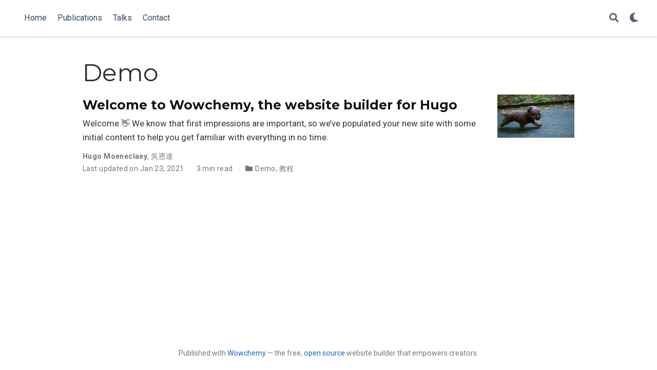

--- FILE ---
content_type: text/html; charset=UTF-8
request_url: https://www.hugomoeneclaey.com/category/demo/
body_size: 2781
content:
<!doctype html><html lang=en-us>
<head>
<meta charset=utf-8>
<meta name=viewport content="width=device-width,initial-scale=1">
<meta http-equiv=x-ua-compatible content="IE=edge">
<meta name=generator content="Wowchemy 5.3.0 for Hugo">
<meta name=author content="Hugo Moeneclaey">
<meta name=description content="Post-doc">
<link rel=alternate hreflang=en-us href=https://www.hugomoeneclaey.com/category/demo/>
<link rel=preconnect href=https://fonts.gstatic.com crossorigin>
<meta name=theme-color content="#1565c0">
<link rel=stylesheet href=/css/vendor-bundle.min.f1ecf783c14edc00c9320c205831ad8e.css media=print onload="this.media='all'">
<link rel=stylesheet href=https://cdnjs.cloudflare.com/ajax/libs/academicons/1.9.0/css/academicons.min.css integrity="sha512-W4yqoT1+8NLkinBLBZko+dFB2ZbHsYLDdr50VElllRcNt2Q4/GSs6u71UHKxB7S6JEMCp5Ve4xjh3eGQl/HRvg==" crossorigin=anonymous media=print onload="this.media='all'">
<link rel=stylesheet href=https://cdnjs.cloudflare.com/ajax/libs/highlight.js/10.2.0/styles/github.min.css crossorigin=anonymous title=hl-light media=print onload="this.media='all'">
<link rel=stylesheet href=https://cdnjs.cloudflare.com/ajax/libs/highlight.js/10.2.0/styles/dracula.min.css crossorigin=anonymous title=hl-dark media=print onload="this.media='all'" disabled>
<link rel=preload as=style href="https://fonts.googleapis.com/css2?family=Montserrat:wght@400;700&family=Roboto+Mono&family=Roboto:wght@400;700&display=swap">
<link rel=stylesheet href="https://fonts.googleapis.com/css2?family=Montserrat:wght@400;700&family=Roboto+Mono&family=Roboto:wght@400;700&display=swap" media=print onload="this.media='all'">
<link rel=stylesheet href=/css/wowchemy.481af39c39ffd87b2d14f39943e7c723.css>
<link rel=alternate href=/category/demo/index.xml type=application/rss+xml title=Academic>
<link rel=manifest href=/manifest.webmanifest>
<link rel=icon type=image/png href=/media/icon_hu0b7a4cb9992c9ac0e91bd28ffd38dd00_9727_32x32_fill_lanczos_center_3.png>
<link rel=apple-touch-icon type=image/png href=/media/icon_hu0b7a4cb9992c9ac0e91bd28ffd38dd00_9727_180x180_fill_lanczos_center_3.png>
<link rel=canonical href=https://www.hugomoeneclaey.com/category/demo/>
<meta property="twitter:card" content="summary">
<meta property="og:site_name" content="Academic">
<meta property="og:url" content="https://www.hugomoeneclaey.com/category/demo/">
<meta property="og:title" content="Demo | Academic">
<meta property="og:description" content="Post-doc"><meta property="og:image" content="https://www.hugomoeneclaey.com/media/icon_hu0b7a4cb9992c9ac0e91bd28ffd38dd00_9727_512x512_fill_lanczos_center_3.png">
<meta property="twitter:image" content="https://www.hugomoeneclaey.com/media/icon_hu0b7a4cb9992c9ac0e91bd28ffd38dd00_9727_512x512_fill_lanczos_center_3.png"><meta property="og:locale" content="en-us">
<meta property="og:updated_time" content="2020-12-13T00:00:00+00:00">
<title>Demo | Academic</title>
</head>
<body id=top data-spy=scroll data-offset=70 data-target=#TableOfContents class=page-wrapper>
<script src=/js/wowchemy-init.min.8988fb2a4bba758785868cfcb5244555.js></script>
<aside class=search-modal id=search>
<div class=container>
<section class=search-header>
<div class="row no-gutters justify-content-between mb-3">
<div class=col-6>
<h1>Search</h1>
</div>
<div class="col-6 col-search-close">
<a class=js-search href=# aria-label=Close><i class="fas fa-times-circle text-muted" aria-hidden=true></i></a>
</div>
</div>
<div id=search-box>
<input name=q id=search-query placeholder=Search... autocapitalize=off autocomplete=off autocorrect=off spellcheck=false type=search class=form-control aria-label=Search...>
</div>
</section>
<section class=section-search-results>
<div id=search-hits>
</div>
</section>
</div>
</aside>
<div class=page-header>
<nav class="navbar navbar-expand-lg navbar-light compensate-for-scrollbar" id=navbar-main>
<div class=container-xl>
<button type=button class=navbar-toggler data-toggle=collapse data-target=#navbar-content aria-controls=navbar-content aria-expanded=false aria-label="Toggle navigation">
<span><i class="fas fa-bars"></i></span>
</button>
<div class="navbar-collapse main-menu-item collapse justify-content-start" id=navbar-content>
<ul class="navbar-nav d-md-inline-flex">
<li class=nav-item>
<a class=nav-link href=/#about><span>Home</span></a>
</li>
<li class=nav-item>
<a class=nav-link href=/#publications><span>Publications</span></a>
</li>
<li class=nav-item>
<a class=nav-link href=/#talks><span>Talks</span></a>
</li>
<li class=nav-item>
<a class=nav-link href=/#contact><span>Contact</span></a>
</li>
</ul>
</div>
<ul class="nav-icons navbar-nav flex-row ml-auto d-flex pl-md-2">
<li class=nav-item>
<a class="nav-link js-search" href=# aria-label=Search><i class="fas fa-search" aria-hidden=true></i></a>
</li>
<li class="nav-item dropdown theme-dropdown">
<a href=# class=nav-link data-toggle=dropdown aria-haspopup=true aria-label="Display preferences">
<i class="fas fa-moon" aria-hidden=true></i>
</a>
<div class=dropdown-menu>
<a href=# class="dropdown-item js-set-theme-light">
<span>Light</span>
</a>
<a href=# class="dropdown-item js-set-theme-dark">
<span>Dark</span>
</a>
<a href=# class="dropdown-item js-set-theme-auto">
<span>Automatic</span>
</a>
</div>
</li>
</ul>
</div>
</nav>
</div>
<div class=page-body>
<div class="universal-wrapper pt-3">
<h1>Demo</h1>
</div>
<div class=universal-wrapper>
<div class="media stream-item">
<div class=media-body>
<div class="section-subheading article-title mb-0 mt-0">
<a href=/post/getting-started/>Welcome to Wowchemy, the website builder for Hugo</a>
</div>
<a href=/post/getting-started/ class=summary-link>
<div class=article-style>
Welcome 👋 We know that first impressions are important, so we&rsquo;ve populated your new site with some initial content to help you get familiar with everything in no time.
</div>
</a>
<div class="stream-meta article-metadata">
<div class=article-metadata>
<div>
<span class=author-highlighted>
Hugo Moeneclaey</span>, <span>
吳恩達</span>
</div>
<span class=article-date>
Last updated on
Jan 23, 2021
</span>
<span class=middot-divider></span>
<span class=article-reading-time>
3 min read
</span>
<span class=middot-divider></span>
<span class=article-categories>
<i class="fas fa-folder mr-1"></i><a href=/category/demo/>Demo</a>, <a href=/category/%E6%95%99%E7%A8%8B/>教程</a></span>
</div>
</div>
</div>
<div class=ml-3>
<a href=/post/getting-started/>
<img src=/post/getting-started/featured_hub9ee31969f44a6711206a2baf9f065b4_241861_150x0_resize_q75_lanczos.jpg alt="Welcome to Wowchemy, the website builder for Hugo" loading=lazy>
</a>
</div>
</div>
</div>
</div>
<div class=page-footer>
<div class=container>
<footer class=site-footer>
<p class=powered-by>
Published with <a href="https://wowchemy.com/?utm_campaign=poweredby" target=_blank rel=noopener>Wowchemy</a> — the free, <a href=https://github.com/wowchemy/wowchemy-hugo-modules target=_blank rel=noopener>open source</a> website builder that empowers creators.
</p>
</footer>
</div>
</div>
<div id=modal class="modal fade" role=dialog>
<div class=modal-dialog>
<div class=modal-content>
<div class=modal-header>
<h5 class=modal-title>Cite</h5>
<button type=button class=close data-dismiss=modal aria-label=Close>
<span aria-hidden=true>&#215;</span>
</button>
</div>
<div class=modal-body>
<pre><code class="tex hljs"></code></pre>
</div>
<div class=modal-footer>
<a class="btn btn-outline-primary my-1 js-copy-cite" href=# target=_blank>
<i class="fas fa-copy"></i> Copy
</a>
<a class="btn btn-outline-primary my-1 js-download-cite" href=# target=_blank>
<i class="fas fa-download"></i> Download
</a>
<div id=modal-error></div>
</div>
</div>
</div>
</div>
<script src=/js/vendor-bundle.min.b73dfaac3b6499dc997741748a7c3fe2.js></script>
<script src=https://cdnjs.cloudflare.com/ajax/libs/jquery.imagesloaded/4.1.4/imagesloaded.pkgd.min.js integrity="sha256-lqvxZrPLtfffUl2G/e7szqSvPBILGbwmsGE1MKlOi0Q=" crossorigin=anonymous></script>
<script src=https://cdnjs.cloudflare.com/ajax/libs/jquery.isotope/3.0.6/isotope.pkgd.min.js integrity="sha256-CBrpuqrMhXwcLLUd5tvQ4euBHCdh7wGlDfNz8vbu/iI=" crossorigin=anonymous></script>
<script src=https://cdnjs.cloudflare.com/ajax/libs/highlight.js/10.2.0/highlight.min.js integrity="sha512-TDKKr+IvoqZnPzc3l35hdjpHD0m+b2EC2SrLEgKDRWpxf2rFCxemkgvJ5kfU48ip+Y+m2XVKyOCD85ybtlZDmw==" crossorigin=anonymous></script>
<script src=https://cdnjs.cloudflare.com/ajax/libs/highlight.js/10.2.0/languages/r.min.js crossorigin=anonymous></script>
<script id=search-hit-fuse-template type=text/x-template>
        <div class="search-hit" id="summary-{{key}}">
          <div class="search-hit-content">
            <div class="search-hit-name">
              <a href="{{relpermalink}}">{{title}}</a>
              <div class="article-metadata search-hit-type">{{type}}</div>
              <p class="search-hit-description">{{snippet}}</p>
            </div>
          </div>
        </div>
      </script>
<script src=https://cdnjs.cloudflare.com/ajax/libs/fuse.js/3.2.1/fuse.min.js integrity="sha256-VzgmKYmhsGNNN4Ph1kMW+BjoYJM2jV5i4IlFoeZA9XI=" crossorigin=anonymous></script>
<script src=https://cdnjs.cloudflare.com/ajax/libs/mark.js/8.11.1/jquery.mark.min.js integrity="sha256-4HLtjeVgH0eIB3aZ9mLYF6E8oU5chNdjU6p6rrXpl9U=" crossorigin=anonymous></script>
<script src=/en/js/wowchemy.min.d68ecd57c0ec1f1f61d65fd568f1c3a0.js></script>
</body>
</html>